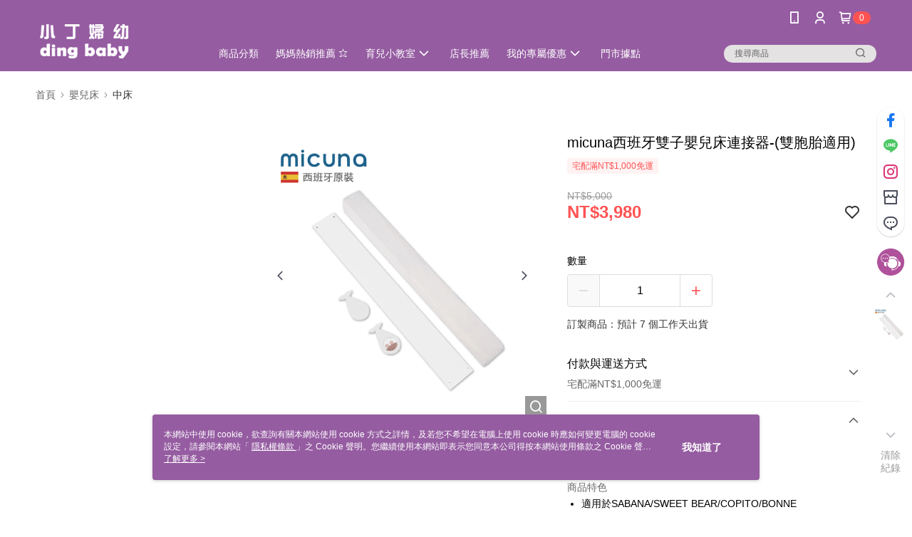

--- FILE ---
content_type: application/javascript
request_url: https://app.cdn.91app.com/global/currency-exchange-rate/currency.js
body_size: 1583
content:
(function(root) { root.nineyi = root.nineyi || {}; root.nineyi.i18n = root.nineyi.i18n || {}; root.nineyi.i18n.exchangeRates = [{"base":"TWD","date":"2026-02-01","rates":{"MYR":0.124756,"HKD":0.247197,"CNY":0.220006,"JPY":4.897932,"KRW":45.914363,"USD":0.031648,"SGD":0.040211,"AUD":0.045549,"EUR":0.026698,"GBP":0.022999,"THB":0.993848,"CAD":0.043115,"IDR":530.839926,"NZD":0.052453,"PHP":1.864516,"VND":820.937054,"MOP":0.256528,"SEK":0.282467}},{"base":"MYR","date":"2026-02-01","rates":{"TWD":8.015659,"HKD":1.981449,"CNY":1.763491,"JPY":39.260151,"KRW":368.033871,"USD":0.253676,"SGD":0.322322,"AUD":0.365106,"EUR":0.214002,"GBP":0.184351,"THB":7.966346,"CAD":0.345595,"IDR":4255.031711,"NZD":0.420446,"PHP":14.945322,"VND":6580.351303,"MOP":2.056241,"SEK":2.264159}},{"base":"HKD","date":"2026-02-01","rates":{"TWD":4.045351,"MYR":0.504681,"CNY":0.890001,"JPY":19.813855,"KRW":185.739726,"USD":0.128025,"SGD":0.16267,"AUD":0.184262,"EUR":0.108003,"GBP":0.093038,"THB":4.020464,"CAD":0.174415,"IDR":2147.433937,"NZD":0.212191,"PHP":7.542621,"VND":3320.978706,"MOP":1.037746,"SEK":1.142678}},{"base":"USD","date":"2026-02-01","rates":{"TWD":31.598038,"MYR":3.942039,"CNY":6.95175,"JPY":154.76504,"KRW":1450.803789,"HKD":7.81095,"SGD":1.270604,"AUD":1.439263,"EUR":0.843604,"GBP":0.726718,"THB":31.403646,"CAD":1.36235,"IDR":16773.5,"NZD":1.657413,"PHP":58.915038,"VND":25940,"MOP":8.105783,"SEK":8.925404}},{"base":"SGD","date":"2026-02-01","rates":{"TWD":24.86852,"MYR":3.102492,"CNY":5.471218,"JPY":121.804317,"KRW":1141.822246,"HKD":6.147432,"USD":0.787027,"AUD":1.13274,"EUR":0.663939,"GBP":0.571947,"THB":24.715528,"CAD":1.072207,"IDR":13201.203082,"NZD":1.304429,"PHP":46.367746,"VND":20415.489191,"MOP":6.379473,"SEK":7.024537}}]; })(this);